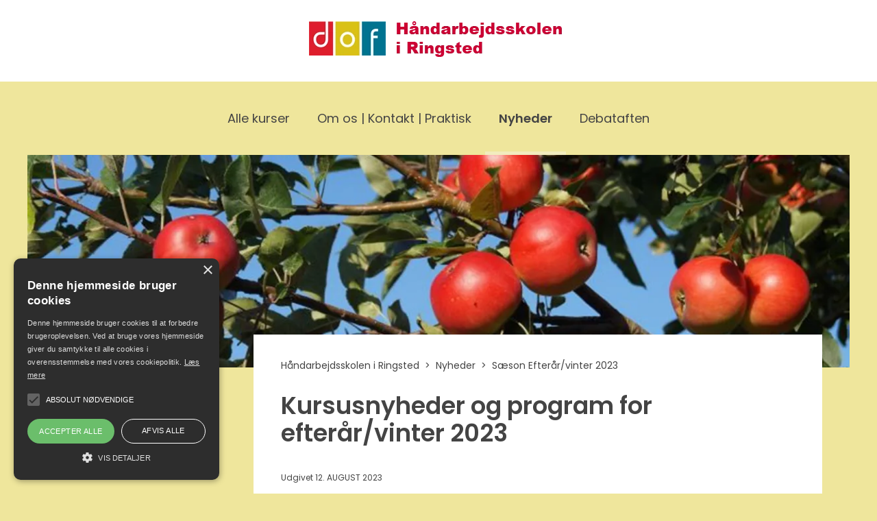

--- FILE ---
content_type: text/html; charset=utf-8
request_url: https://www.haandarbejdsskolen.dk/nyheder/saeson-efterar-vinter-2023/
body_size: 19983
content:

<!DOCTYPE html>

<html lang="da" prefix="og: https://ogp.me/ns#">
<head>
    <meta charset="utf-8" />





<title>S&#230;son Efter&#229;r/vinter 2023 | H&#229;ndarbejdsskolen i Ringsted</title>


    <link rel="canonical" href="https://www.haandarbejdsskolen.dk/nyheder/saeson-efterar-vinter-2023/" />

<meta property="og:title" content="Sæson Efterår/vinter 2023 | Håndarbejdsskolen i Ringsted" /><meta property="og:type" content="website" /><meta property="og:locale" content="da" /><meta property="og:site_name" content="Håndarbejdsskolen i Ringsted" />
    
    <!-- Google Tag Manager -->
    <script>(function(w,d,s,l,i){w[l]=w[l]||[];w[l].push({'gtm.start':
    new Date().getTime(),event:'gtm.js'});var f=d.getElementsByTagName(s)[0],
    j=d.createElement(s),dl=l!='dataLayer'?'&l='+l:'';j.async=true;j.src=
    'https://www.googletagmanager.com/gtm.js?id='+i+dl;f.parentNode.insertBefore(j,f);
    })(window,document,'script','dataLayer','GTM-WSBHT8G');</script>
    <!-- End Google Tag Manager -->

    <meta http-equiv="X-UA-Compatible" content="IE=edge" />
    <meta name="viewport" content="width=device-width, initial-scale=1" />
    <link rel="shortcut icon" type="image/x-icon" href="/dist/images/favicon.ico" />
    
    <link href="https://fonts.googleapis.com/icon?family=Material+Icons" rel="stylesheet" />
        <style>
            /*! normalize.css v7.0.0 | MIT License | github.com/necolas/normalize.css */html{line-height:1.15;-ms-text-size-adjust:100%;-webkit-text-size-adjust:100%}article,aside,footer,header,nav,section{display:block}h1{font-size:2em;margin:.67em 0}figcaption,figure,main{display:block}figure{margin:1em 40px}hr{box-sizing:content-box;height:0;overflow:visible}pre{font-family:monospace;font-size:1em}a{background-color:transparent;-webkit-text-decoration-skip:objects}abbr[title]{border-bottom:none;text-decoration:underline;-webkit-text-decoration:underline dotted;text-decoration:underline dotted}b,strong{font-weight:inherit;font-weight:bolder}code,kbd,samp{font-family:monospace;font-size:1em}dfn{font-style:italic}mark{background-color:#ff0;color:#000}small{font-size:80%}sub,sup{font-size:75%;line-height:0;position:relative;vertical-align:baseline}sub{bottom:-.25em}sup{top:-.5em}audio,video{display:inline-block}audio:not([controls]){display:none;height:0}img{border-style:none}svg:not(:root){overflow:hidden}button,input,optgroup,select,textarea{font-family:sans-serif;font-size:100%;line-height:1.15;margin:0}button,input{overflow:visible}button,select{text-transform:none}[type=reset],[type=submit],button,html [type=button]{-webkit-appearance:button}[type=button]::-moz-focus-inner,[type=reset]::-moz-focus-inner,[type=submit]::-moz-focus-inner,button::-moz-focus-inner{border-style:none;padding:0}[type=button]:-moz-focusring,[type=reset]:-moz-focusring,[type=submit]:-moz-focusring,button:-moz-focusring{outline:1px dotted ButtonText}fieldset{padding:.35em .75em .625em}legend{box-sizing:border-box;color:inherit;display:table;max-width:100%;padding:0;white-space:normal}progress{display:inline-block;vertical-align:baseline}textarea{overflow:auto}[type=checkbox],[type=radio]{box-sizing:border-box;padding:0}[type=number]::-webkit-inner-spin-button,[type=number]::-webkit-outer-spin-button{height:auto}[type=search]{-webkit-appearance:textfield;outline-offset:-2px}[type=search]::-webkit-search-cancel-button,[type=search]::-webkit-search-decoration{-webkit-appearance:none}::-webkit-file-upload-button{-webkit-appearance:button;font:inherit}details,menu{display:block}summary{display:list-item}canvas{display:inline-block}[hidden],template{display:none}:root{--color-primary:#c80046;--color-primary-light:#464539;--color-secondary:#363636;--color-blackberry:#510035;--color-red:#b3153e;--color-berry:#a0113b;--color-plum:#510035;--color-spearmint:#75bc7f;--color-longfarm-blue:#c0e3de;--color-gray-dark:#4b4b4b;--color-gray:#acacac;--color-gray-light:#d7d7d7;--color-white:#fff;--color-black:#000;--color-text:#363636;--color-facebook:#3b5998;--color-twitter:#00aced;--color-google-plus:#d34836;--color-warning:#f1c40f;--color-danger:#e74c3c;--base-font-family:"Averta","Helvetica","Arial","sans-serif";--base-font-weight:400;--heading-font-family:"Averta","Helvetica","Arial","sans-serif";--site-width:1560px;--site-padding:30px;--border-radius:0;--easeInQuad:cubic-bezier(0.55,0.085,0.68,0.53);--easeOutQuad:cubic-bezier(0.25,0.46,0.45,0.94);--easeInOutQuad:cubic-bezier(0.455,0.03,0.515,0.955);--easeInSine:cubic-bezier(0.47,0,0.745,0.715);--easeOutSine:cubic-bezier(0.39,0.575,0.565,1);--easeInOutSine:cubic-bezier(0.445,0.05,0.55,0.95);--easeInCubic:cubic-bezier(0.55,0.055,0.675,0.19);--easeOutCubic:cubic-bezier(0.215,0.61,0.355,1);--easeInOutCubic:cubic-bezier(0.645,0.045,0.355,1);--easeInQuart:cubic-bezier(0.895,0.03,0.685,0.22);--easeOutQuart:cubic-bezier(0.165,0.84,0.44,1);--easeInOutQuart:cubic-bezier(0.77,0,0.175,1);--easeInQuint:cubic-bezier(0.755,0.05,0.855,0.06);--easeOutQuint:cubic-bezier(0.23,1,0.32,1);--easeInOutQuint:cubic-bezier(0.86,0,0.07,1);--easeInExpo:cubic-bezier(0.95,0.05,0.795,0.035);--easeOutExpo:cubic-bezier(0.19,1,0.22,1);--easeInOutExpo:cubic-bezier(1,0,0,1);--easeInCirc:cubic-bezier(0.6,0.04,0.98,0.335);--easeOutCirc:cubic-bezier(0.075,0.82,0.165,1);--easeInOutCirc:cubic-bezier(0.785,0.135,0.15,0.86);--easeInBack:cubic-bezier(0.6,-0.28,0.735,0.045);--easeOutBack:cubic-bezier(0.175,0.885,0.32,1.275);--easeInOutBack:cubic-bezier(0.68,-0.55,0.265,1.55);--container-max-width-ms:540px;--container-max-width-sm:720px;--container-max-width-md:960px;--container-max-width-lg:1140px;--container-max-width-xl:1352px;--site-background-color:var(--site-background-color,#eee)}@custom-media --viewport-xs-min (min-width: 0);@custom-media --viewport-xs-max (max-width: 575px);@custom-media --viewport-ms-min (min-width: 576px);@custom-media --viewport-ms-max (max-width: 767px);@custom-media --viewport-sm-min (min-width: 768px);@custom-media --viewport-sm-max (max-width: 991px);@custom-media --viewport-md-min (min-width: 992px);@custom-media --viewport-md-max (max-width: 1199px);@custom-media --viewport-lg-min (min-width: 1200px);@custom-media --viewport-lg-max (max-width: 1399px);@custom-media --viewport-xl-min (min-width: 1400px);*,:after,:before{box-sizing:border-box}body{background-color:#eee;background-color:var(--site-background-color);font-family:Poppins;font-family:var(--base-font-family);font-weight:500;font-weight:var(--base-font-weight);font-size:16px;font-size:var(--base-font-size);-webkit-font-smoothing:antialiased;-moz-osx-font-smoothing:grayscale;color:#2d2d2a;color:var(--color-text);line-height:1.5;overflow-x:hidden;position:relative;width:100%;margin:0;padding:0}a{color:#00f;color:var(--color-link,#00f)}a:focus,a:hover{color:shade(#00f,10%);color:shade(var(--color-link,#00f),10%)}hr{border:none;border-bottom:1px solid #ccc;border-bottom:1px solid var(--color-gray);margin:30px 0}figure{margin:0;background-size:auto 100%;background-position:50%;background-repeat:no-repeat}figure img{max-width:100%;width:100%;height:auto;display:block;margin:0 auto;transition:opacity .2s}figure.contain-width img{width:auto}:root{--gutter-width:30px;--gutter-compensation:calc(var(--gutter-width)*-1);--half-gutter-width:calc(var(--gutter-width)*0.5);--half-gutter-compensation:calc(var(--half-gutter-width)*-1);--grid-section-margin:50px}section{margin-bottom:50px;margin-bottom:var(--grid-section-margin)}.container{width:100%;max-width:1254px;max-width:var(--site-width);padding-right:20px;padding-right:var(--half-gutter-width);padding-left:20px;padding-left:var(--half-gutter-width)}.container--fluid{max-width:none}.container,.container--fluid{margin-right:auto;margin-left:auto}.row{box-sizing:border-box;display:flex;flex-grow:0;flex-shrink:1;flex-direction:row;flex-wrap:wrap;margin-right:-20px;margin-right:var(--half-gutter-compensation);margin-left:-20px;margin-left:var(--half-gutter-compensation)}.row.reverse{flex-direction:row-reverse}.col.reverse{flex-direction:column-reverse}.col-xs,.col-xs-1,.col-xs-2,.col-xs-3,.col-xs-4,.col-xs-5,.col-xs-6,.col-xs-7,.col-xs-8,.col-xs-9,.col-xs-10,.col-xs-11,.col-xs-12,.col-xs-offset-0,.col-xs-offset-1,.col-xs-offset-2,.col-xs-offset-3,.col-xs-offset-4,.col-xs-offset-5,.col-xs-offset-6,.col-xs-offset-7,.col-xs-offset-8,.col-xs-offset-9,.col-xs-offset-10,.col-xs-offset-11,.col-xs-offset-12{box-sizing:border-box;flex:0 0 auto;padding-right:20px;padding-right:var(--half-gutter-width);padding-left:20px;padding-left:var(--half-gutter-width)}.col-xs{flex-grow:1;flex-basis:0;max-width:100%}.col-xs-1{flex-basis:8.33333333%;max-width:8.33333333%}.col-xs-2{flex-basis:16.66666667%;max-width:16.66666667%}.col-xs-3{flex-basis:25%;max-width:25%}.col-xs-4{flex-basis:33.33333333%;max-width:33.33333333%}.col-xs-5{flex-basis:41.66666667%;max-width:41.66666667%}.col-xs-6{flex-basis:50%;max-width:50%}.col-xs-7{flex-basis:58.33333333%;max-width:58.33333333%}.col-xs-8{flex-basis:66.66666667%;max-width:66.66666667%}.col-xs-9{flex-basis:75%;max-width:75%}.col-xs-10{flex-basis:83.33333333%;max-width:83.33333333%}.col-xs-11{flex-basis:91.66666667%;max-width:91.66666667%}.col-xs-12{flex-basis:100%;max-width:100%}.col-xs-offset-0{margin-left:0}.col-xs-offset-1{margin-left:8.33333333%}.col-xs-offset-2{margin-left:16.66666667%}.col-xs-offset-3{margin-left:25%}.col-xs-offset-4{margin-left:33.33333333%}.col-xs-offset-5{margin-left:41.66666667%}.col-xs-offset-6{margin-left:50%}.col-xs-offset-7{margin-left:58.33333333%}.col-xs-offset-8{margin-left:66.66666667%}.col-xs-offset-9{margin-left:75%}.col-xs-offset-10{margin-left:83.33333333%}.col-xs-offset-11{margin-left:91.66666667%}[dir=ltr] .start-xs{text-align:left}.start-xs:dir(ltr){text-align:left}[dir=rtl] .start-xs{text-align:right}.start-xs:dir(rtl){text-align:right}.start-xs{justify-content:flex-start;text-align:start}.center-xs{justify-content:center;text-align:center}[dir=ltr] .end-xs{text-align:right}.end-xs:dir(ltr){text-align:right}[dir=rtl] .end-xs{text-align:left}.end-xs:dir(rtl){text-align:left}.end-xs{justify-content:flex-end;text-align:end}.top-xs{align-items:flex-start}.middle-xs{align-items:center}.bottom-xs{align-items:flex-end}.around-xs{justify-content:space-around}.between-xs{justify-content:space-between}.first-xs{order:-1}.last-xs{order:1}@media (min-width:576px){.col-ms,.col-ms-1,.col-ms-2,.col-ms-3,.col-ms-4,.col-ms-5,.col-ms-6,.col-ms-7,.col-ms-8,.col-ms-9,.col-ms-10,.col-ms-11,.col-ms-12,.col-ms-offset-0,.col-ms-offset-1,.col-ms-offset-2,.col-ms-offset-3,.col-ms-offset-4,.col-ms-offset-5,.col-ms-offset-6,.col-ms-offset-7,.col-ms-offset-8,.col-ms-offset-9,.col-ms-offset-10,.col-ms-offset-11,.col-ms-offset-12{box-sizing:border-box;flex:0 0 auto;padding-right:20px;padding-right:var(--half-gutter-width,.5rem);padding-left:20px;padding-left:var(--half-gutter-width,.5rem)}.col-ms{flex-grow:1;flex-basis:0;max-width:100%}.col-ms-1{flex-basis:8.33333333%;max-width:8.33333333%}.col-ms-2{flex-basis:16.66666667%;max-width:16.66666667%}.col-ms-3{flex-basis:25%;max-width:25%}.col-ms-4{flex-basis:33.33333333%;max-width:33.33333333%}.col-ms-5{flex-basis:41.66666667%;max-width:41.66666667%}.col-ms-6{flex-basis:50%;max-width:50%}.col-ms-7{flex-basis:58.33333333%;max-width:58.33333333%}.col-ms-8{flex-basis:66.66666667%;max-width:66.66666667%}.col-ms-9{flex-basis:75%;max-width:75%}.col-ms-10{flex-basis:83.33333333%;max-width:83.33333333%}.col-ms-11{flex-basis:91.66666667%;max-width:91.66666667%}.col-ms-12{flex-basis:100%;max-width:100%}.col-ms-offset-0{margin-left:0}.col-ms-offset-1{margin-left:8.33333333%}.col-ms-offset-2{margin-left:16.66666667%}.col-ms-offset-3{margin-left:25%}.col-ms-offset-4{margin-left:33.33333333%}.col-ms-offset-5{margin-left:41.66666667%}.col-ms-offset-6{margin-left:50%}.col-ms-offset-7{margin-left:58.33333333%}.col-ms-offset-8{margin-left:66.66666667%}.col-ms-offset-9{margin-left:75%}.col-ms-offset-10{margin-left:83.33333333%}.col-ms-offset-11{margin-left:91.66666667%}[dir=ltr] .start-ms{text-align:left}.start-ms:dir(ltr){text-align:left}[dir=rtl] .start-ms{text-align:right}.start-ms:dir(rtl){text-align:right}.start-ms{justify-content:flex-start;text-align:start}.center-ms{justify-content:center;text-align:center}[dir=ltr] .end-ms{text-align:right}.end-ms:dir(ltr){text-align:right}[dir=rtl] .end-ms{text-align:left}.end-ms:dir(rtl){text-align:left}.end-ms{justify-content:flex-end;text-align:end}.top-ms{align-items:flex-start}.middle-ms{align-items:center}.bottom-ms{align-items:flex-end}.around-ms{justify-content:space-around}.between-ms{justify-content:space-between}.first-ms{order:-1}.last-ms{order:1}}@media (--viewport-ms-min){.col-ms,.col-ms-1,.col-ms-2,.col-ms-3,.col-ms-4,.col-ms-5,.col-ms-6,.col-ms-7,.col-ms-8,.col-ms-9,.col-ms-10,.col-ms-11,.col-ms-12,.col-ms-offset-0,.col-ms-offset-1,.col-ms-offset-2,.col-ms-offset-3,.col-ms-offset-4,.col-ms-offset-5,.col-ms-offset-6,.col-ms-offset-7,.col-ms-offset-8,.col-ms-offset-9,.col-ms-offset-10,.col-ms-offset-11,.col-ms-offset-12{box-sizing:border-box;flex:0 0 auto;padding-right:20px;padding-right:var(--half-gutter-width,.5rem);padding-left:20px;padding-left:var(--half-gutter-width,.5rem)}.col-ms{flex-grow:1;flex-basis:0;max-width:100%}.col-ms-1{flex-basis:8.33333333%;max-width:8.33333333%}.col-ms-2{flex-basis:16.66666667%;max-width:16.66666667%}.col-ms-3{flex-basis:25%;max-width:25%}.col-ms-4{flex-basis:33.33333333%;max-width:33.33333333%}.col-ms-5{flex-basis:41.66666667%;max-width:41.66666667%}.col-ms-6{flex-basis:50%;max-width:50%}.col-ms-7{flex-basis:58.33333333%;max-width:58.33333333%}.col-ms-8{flex-basis:66.66666667%;max-width:66.66666667%}.col-ms-9{flex-basis:75%;max-width:75%}.col-ms-10{flex-basis:83.33333333%;max-width:83.33333333%}.col-ms-11{flex-basis:91.66666667%;max-width:91.66666667%}.col-ms-12{flex-basis:100%;max-width:100%}.col-ms-offset-0{margin-left:0}.col-ms-offset-1{margin-left:8.33333333%}.col-ms-offset-2{margin-left:16.66666667%}.col-ms-offset-3{margin-left:25%}.col-ms-offset-4{margin-left:33.33333333%}.col-ms-offset-5{margin-left:41.66666667%}.col-ms-offset-6{margin-left:50%}.col-ms-offset-7{margin-left:58.33333333%}.col-ms-offset-8{margin-left:66.66666667%}.col-ms-offset-9{margin-left:75%}.col-ms-offset-10{margin-left:83.33333333%}.col-ms-offset-11{margin-left:91.66666667%}[dir=ltr] .start-ms{text-align:left}.start-ms:dir(ltr){text-align:left}[dir=rtl] .start-ms{text-align:right}.start-ms:dir(rtl){text-align:right}.start-ms{justify-content:flex-start;text-align:start}.center-ms{justify-content:center;text-align:center}[dir=ltr] .end-ms{text-align:right}.end-ms:dir(ltr){text-align:right}[dir=rtl] .end-ms{text-align:left}.end-ms:dir(rtl){text-align:left}.end-ms{justify-content:flex-end;text-align:end}.top-ms{align-items:flex-start}.middle-ms{align-items:center}.bottom-ms{align-items:flex-end}.around-ms{justify-content:space-around}.between-ms{justify-content:space-between}.first-ms{order:-1}.last-ms{order:1}}@media (min-width:768px){.col-sm,.col-sm-1,.col-sm-2,.col-sm-3,.col-sm-4,.col-sm-5,.col-sm-6,.col-sm-7,.col-sm-8,.col-sm-9,.col-sm-10,.col-sm-11,.col-sm-12,.col-sm-offset-0,.col-sm-offset-1,.col-sm-offset-2,.col-sm-offset-3,.col-sm-offset-4,.col-sm-offset-5,.col-sm-offset-6,.col-sm-offset-7,.col-sm-offset-8,.col-sm-offset-9,.col-sm-offset-10,.col-sm-offset-11,.col-sm-offset-12{box-sizing:border-box;flex:0 0 auto;padding-right:20px;padding-right:var(--half-gutter-width,.5rem);padding-left:20px;padding-left:var(--half-gutter-width,.5rem)}.col-sm{flex-grow:1;flex-basis:0;max-width:100%}.col-sm-1{flex-basis:8.33333333%;max-width:8.33333333%}.col-sm-2{flex-basis:16.66666667%;max-width:16.66666667%}.col-sm-3{flex-basis:25%;max-width:25%}.col-sm-4{flex-basis:33.33333333%;max-width:33.33333333%}.col-sm-5{flex-basis:41.66666667%;max-width:41.66666667%}.col-sm-6{flex-basis:50%;max-width:50%}.col-sm-7{flex-basis:58.33333333%;max-width:58.33333333%}.col-sm-8{flex-basis:66.66666667%;max-width:66.66666667%}.col-sm-9{flex-basis:75%;max-width:75%}.col-sm-10{flex-basis:83.33333333%;max-width:83.33333333%}.col-sm-11{flex-basis:91.66666667%;max-width:91.66666667%}.col-sm-12{flex-basis:100%;max-width:100%}.col-sm-offset-0{margin-left:0}.col-sm-offset-1{margin-left:8.33333333%}.col-sm-offset-2{margin-left:16.66666667%}.col-sm-offset-3{margin-left:25%}.col-sm-offset-4{margin-left:33.33333333%}.col-sm-offset-5{margin-left:41.66666667%}.col-sm-offset-6{margin-left:50%}.col-sm-offset-7{margin-left:58.33333333%}.col-sm-offset-8{margin-left:66.66666667%}.col-sm-offset-9{margin-left:75%}.col-sm-offset-10{margin-left:83.33333333%}.col-sm-offset-11{margin-left:91.66666667%}[dir=ltr] .start-sm{text-align:left}.start-sm:dir(ltr){text-align:left}[dir=rtl] .start-sm{text-align:right}.start-sm:dir(rtl){text-align:right}.start-sm{justify-content:flex-start;text-align:start}.center-sm{justify-content:center;text-align:center}[dir=ltr] .end-sm{text-align:right}.end-sm:dir(ltr){text-align:right}[dir=rtl] .end-sm{text-align:left}.end-sm:dir(rtl){text-align:left}.end-sm{justify-content:flex-end;text-align:end}.top-sm{align-items:flex-start}.middle-sm{align-items:center}.bottom-sm{align-items:flex-end}.around-sm{justify-content:space-around}.between-sm{justify-content:space-between}.first-sm{order:-1}.last-sm{order:1}}@media (--viewport-sm-min){.col-sm,.col-sm-1,.col-sm-2,.col-sm-3,.col-sm-4,.col-sm-5,.col-sm-6,.col-sm-7,.col-sm-8,.col-sm-9,.col-sm-10,.col-sm-11,.col-sm-12,.col-sm-offset-0,.col-sm-offset-1,.col-sm-offset-2,.col-sm-offset-3,.col-sm-offset-4,.col-sm-offset-5,.col-sm-offset-6,.col-sm-offset-7,.col-sm-offset-8,.col-sm-offset-9,.col-sm-offset-10,.col-sm-offset-11,.col-sm-offset-12{box-sizing:border-box;flex:0 0 auto;padding-right:20px;padding-right:var(--half-gutter-width,.5rem);padding-left:20px;padding-left:var(--half-gutter-width,.5rem)}.col-sm{flex-grow:1;flex-basis:0;max-width:100%}.col-sm-1{flex-basis:8.33333333%;max-width:8.33333333%}.col-sm-2{flex-basis:16.66666667%;max-width:16.66666667%}.col-sm-3{flex-basis:25%;max-width:25%}.col-sm-4{flex-basis:33.33333333%;max-width:33.33333333%}.col-sm-5{flex-basis:41.66666667%;max-width:41.66666667%}.col-sm-6{flex-basis:50%;max-width:50%}.col-sm-7{flex-basis:58.33333333%;max-width:58.33333333%}.col-sm-8{flex-basis:66.66666667%;max-width:66.66666667%}.col-sm-9{flex-basis:75%;max-width:75%}.col-sm-10{flex-basis:83.33333333%;max-width:83.33333333%}.col-sm-11{flex-basis:91.66666667%;max-width:91.66666667%}.col-sm-12{flex-basis:100%;max-width:100%}.col-sm-offset-0{margin-left:0}.col-sm-offset-1{margin-left:8.33333333%}.col-sm-offset-2{margin-left:16.66666667%}.col-sm-offset-3{margin-left:25%}.col-sm-offset-4{margin-left:33.33333333%}.col-sm-offset-5{margin-left:41.66666667%}.col-sm-offset-6{margin-left:50%}.col-sm-offset-7{margin-left:58.33333333%}.col-sm-offset-8{margin-left:66.66666667%}.col-sm-offset-9{margin-left:75%}.col-sm-offset-10{margin-left:83.33333333%}.col-sm-offset-11{margin-left:91.66666667%}[dir=ltr] .start-sm{text-align:left}.start-sm:dir(ltr){text-align:left}[dir=rtl] .start-sm{text-align:right}.start-sm:dir(rtl){text-align:right}.start-sm{justify-content:flex-start;text-align:start}.center-sm{justify-content:center;text-align:center}[dir=ltr] .end-sm{text-align:right}.end-sm:dir(ltr){text-align:right}[dir=rtl] .end-sm{text-align:left}.end-sm:dir(rtl){text-align:left}.end-sm{justify-content:flex-end;text-align:end}.top-sm{align-items:flex-start}.middle-sm{align-items:center}.bottom-sm{align-items:flex-end}.around-sm{justify-content:space-around}.between-sm{justify-content:space-between}.first-sm{order:-1}.last-sm{order:1}}@media (min-width:1024px){.col-md,.col-md-1,.col-md-2,.col-md-3,.col-md-4,.col-md-5,.col-md-6,.col-md-7,.col-md-8,.col-md-9,.col-md-10,.col-md-11,.col-md-12,.col-md-offset-0,.col-md-offset-1,.col-md-offset-2,.col-md-offset-3,.col-md-offset-4,.col-md-offset-5,.col-md-offset-6,.col-md-offset-7,.col-md-offset-8,.col-md-offset-9,.col-md-offset-10,.col-md-offset-11,.col-md-offset-12{box-sizing:border-box;flex:0 0 auto;padding-right:20px;padding-right:var(--half-gutter-width,.5rem);padding-left:20px;padding-left:var(--half-gutter-width,.5rem)}.col-md{flex-grow:1;flex-basis:0;max-width:100%}.col-md-1{flex-basis:8.33333333%;max-width:8.33333333%}.col-md-2{flex-basis:16.66666667%;max-width:16.66666667%}.col-md-3{flex-basis:25%;max-width:25%}.col-md-4{flex-basis:33.33333333%;max-width:33.33333333%}.col-md-5{flex-basis:41.66666667%;max-width:41.66666667%}.col-md-6{flex-basis:50%;max-width:50%}.col-md-7{flex-basis:58.33333333%;max-width:58.33333333%}.col-md-8{flex-basis:66.66666667%;max-width:66.66666667%}.col-md-9{flex-basis:75%;max-width:75%}.col-md-10{flex-basis:83.33333333%;max-width:83.33333333%}.col-md-11{flex-basis:91.66666667%;max-width:91.66666667%}.col-md-12{flex-basis:100%;max-width:100%}.col-md-offset-0{margin-left:0}.col-md-offset-1{margin-left:8.33333333%}.col-md-offset-2{margin-left:16.66666667%}.col-md-offset-3{margin-left:25%}.col-md-offset-4{margin-left:33.33333333%}.col-md-offset-5{margin-left:41.66666667%}.col-md-offset-6{margin-left:50%}.col-md-offset-7{margin-left:58.33333333%}.col-md-offset-8{margin-left:66.66666667%}.col-md-offset-9{margin-left:75%}.col-md-offset-10{margin-left:83.33333333%}.col-md-offset-11{margin-left:91.66666667%}[dir=ltr] .start-md{text-align:left}.start-md:dir(ltr){text-align:left}[dir=rtl] .start-md{text-align:right}.start-md:dir(rtl){text-align:right}.start-md{justify-content:flex-start;text-align:start}.center-md{justify-content:center;text-align:center}[dir=ltr] .end-md{text-align:right}.end-md:dir(ltr){text-align:right}[dir=rtl] .end-md{text-align:left}.end-md:dir(rtl){text-align:left}.end-md{justify-content:flex-end;text-align:end}.top-md{align-items:flex-start}.middle-md{align-items:center}.bottom-md{align-items:flex-end}.around-md{justify-content:space-around}.between-md{justify-content:space-between}.first-md{order:-1}.last-md{order:1}}@media (--viewport-md-min){.col-md,.col-md-1,.col-md-2,.col-md-3,.col-md-4,.col-md-5,.col-md-6,.col-md-7,.col-md-8,.col-md-9,.col-md-10,.col-md-11,.col-md-12,.col-md-offset-0,.col-md-offset-1,.col-md-offset-2,.col-md-offset-3,.col-md-offset-4,.col-md-offset-5,.col-md-offset-6,.col-md-offset-7,.col-md-offset-8,.col-md-offset-9,.col-md-offset-10,.col-md-offset-11,.col-md-offset-12{box-sizing:border-box;flex:0 0 auto;padding-right:20px;padding-right:var(--half-gutter-width,.5rem);padding-left:20px;padding-left:var(--half-gutter-width,.5rem)}.col-md{flex-grow:1;flex-basis:0;max-width:100%}.col-md-1{flex-basis:8.33333333%;max-width:8.33333333%}.col-md-2{flex-basis:16.66666667%;max-width:16.66666667%}.col-md-3{flex-basis:25%;max-width:25%}.col-md-4{flex-basis:33.33333333%;max-width:33.33333333%}.col-md-5{flex-basis:41.66666667%;max-width:41.66666667%}.col-md-6{flex-basis:50%;max-width:50%}.col-md-7{flex-basis:58.33333333%;max-width:58.33333333%}.col-md-8{flex-basis:66.66666667%;max-width:66.66666667%}.col-md-9{flex-basis:75%;max-width:75%}.col-md-10{flex-basis:83.33333333%;max-width:83.33333333%}.col-md-11{flex-basis:91.66666667%;max-width:91.66666667%}.col-md-12{flex-basis:100%;max-width:100%}.col-md-offset-0{margin-left:0}.col-md-offset-1{margin-left:8.33333333%}.col-md-offset-2{margin-left:16.66666667%}.col-md-offset-3{margin-left:25%}.col-md-offset-4{margin-left:33.33333333%}.col-md-offset-5{margin-left:41.66666667%}.col-md-offset-6{margin-left:50%}.col-md-offset-7{margin-left:58.33333333%}.col-md-offset-8{margin-left:66.66666667%}.col-md-offset-9{margin-left:75%}.col-md-offset-10{margin-left:83.33333333%}.col-md-offset-11{margin-left:91.66666667%}[dir=ltr] .start-md{text-align:left}.start-md:dir(ltr){text-align:left}[dir=rtl] .start-md{text-align:right}.start-md:dir(rtl){text-align:right}.start-md{justify-content:flex-start;text-align:start}.center-md{justify-content:center;text-align:center}[dir=ltr] .end-md{text-align:right}.end-md:dir(ltr){text-align:right}[dir=rtl] .end-md{text-align:left}.end-md:dir(rtl){text-align:left}.end-md{justify-content:flex-end;text-align:end}.top-md{align-items:flex-start}.middle-md{align-items:center}.bottom-md{align-items:flex-end}.around-md{justify-content:space-around}.between-md{justify-content:space-between}.first-md{order:-1}.last-md{order:1}}@media (min-width:1200px){.col-lg,.col-lg-1,.col-lg-2,.col-lg-3,.col-lg-4,.col-lg-5,.col-lg-6,.col-lg-7,.col-lg-8,.col-lg-9,.col-lg-10,.col-lg-11,.col-lg-12,.col-lg-offset-0,.col-lg-offset-1,.col-lg-offset-2,.col-lg-offset-3,.col-lg-offset-4,.col-lg-offset-5,.col-lg-offset-6,.col-lg-offset-7,.col-lg-offset-8,.col-lg-offset-9,.col-lg-offset-10,.col-lg-offset-11,.col-lg-offset-12{box-sizing:border-box;flex:0 0 auto;padding-right:20px;padding-right:var(--half-gutter-width,.5rem);padding-left:20px;padding-left:var(--half-gutter-width,.5rem)}.col-lg{flex-grow:1;flex-basis:0;max-width:100%}.col-lg-1{flex-basis:8.33333333%;max-width:8.33333333%}.col-lg-2{flex-basis:16.66666667%;max-width:16.66666667%}.col-lg-3{flex-basis:25%;max-width:25%}.col-lg-4{flex-basis:33.33333333%;max-width:33.33333333%}.col-lg-5{flex-basis:41.66666667%;max-width:41.66666667%}.col-lg-6{flex-basis:50%;max-width:50%}.col-lg-7{flex-basis:58.33333333%;max-width:58.33333333%}.col-lg-8{flex-basis:66.66666667%;max-width:66.66666667%}.col-lg-9{flex-basis:75%;max-width:75%}.col-lg-10{flex-basis:83.33333333%;max-width:83.33333333%}.col-lg-11{flex-basis:91.66666667%;max-width:91.66666667%}.col-lg-12{flex-basis:100%;max-width:100%}.col-lg-offset-0{margin-left:0}.col-lg-offset-1{margin-left:8.33333333%}.col-lg-offset-2{margin-left:16.66666667%}.col-lg-offset-3{margin-left:25%}.col-lg-offset-4{margin-left:33.33333333%}.col-lg-offset-5{margin-left:41.66666667%}.col-lg-offset-6{margin-left:50%}.col-lg-offset-7{margin-left:58.33333333%}.col-lg-offset-8{margin-left:66.66666667%}.col-lg-offset-9{margin-left:75%}.col-lg-offset-10{margin-left:83.33333333%}.col-lg-offset-11{margin-left:91.66666667%}[dir=ltr] .start-lg{text-align:left}.start-lg:dir(ltr){text-align:left}[dir=rtl] .start-lg{text-align:right}.start-lg:dir(rtl){text-align:right}.start-lg{justify-content:flex-start;text-align:start}.center-lg{justify-content:center;text-align:center}[dir=ltr] .end-lg{text-align:right}.end-lg:dir(ltr){text-align:right}[dir=rtl] .end-lg{text-align:left}.end-lg:dir(rtl){text-align:left}.end-lg{justify-content:flex-end;text-align:end}.top-lg{align-items:flex-start}.middle-lg{align-items:center}.bottom-lg{align-items:flex-end}.around-lg{justify-content:space-around}.between-lg{justify-content:space-between}.first-lg{order:-1}.last-lg{order:1}}@media (--viewport-lg-min){.col-lg,.col-lg-1,.col-lg-2,.col-lg-3,.col-lg-4,.col-lg-5,.col-lg-6,.col-lg-7,.col-lg-8,.col-lg-9,.col-lg-10,.col-lg-11,.col-lg-12,.col-lg-offset-0,.col-lg-offset-1,.col-lg-offset-2,.col-lg-offset-3,.col-lg-offset-4,.col-lg-offset-5,.col-lg-offset-6,.col-lg-offset-7,.col-lg-offset-8,.col-lg-offset-9,.col-lg-offset-10,.col-lg-offset-11,.col-lg-offset-12{box-sizing:border-box;flex:0 0 auto;padding-right:20px;padding-right:var(--half-gutter-width,.5rem);padding-left:20px;padding-left:var(--half-gutter-width,.5rem)}.col-lg{flex-grow:1;flex-basis:0;max-width:100%}.col-lg-1{flex-basis:8.33333333%;max-width:8.33333333%}.col-lg-2{flex-basis:16.66666667%;max-width:16.66666667%}.col-lg-3{flex-basis:25%;max-width:25%}.col-lg-4{flex-basis:33.33333333%;max-width:33.33333333%}.col-lg-5{flex-basis:41.66666667%;max-width:41.66666667%}.col-lg-6{flex-basis:50%;max-width:50%}.col-lg-7{flex-basis:58.33333333%;max-width:58.33333333%}.col-lg-8{flex-basis:66.66666667%;max-width:66.66666667%}.col-lg-9{flex-basis:75%;max-width:75%}.col-lg-10{flex-basis:83.33333333%;max-width:83.33333333%}.col-lg-11{flex-basis:91.66666667%;max-width:91.66666667%}.col-lg-12{flex-basis:100%;max-width:100%}.col-lg-offset-0{margin-left:0}.col-lg-offset-1{margin-left:8.33333333%}.col-lg-offset-2{margin-left:16.66666667%}.col-lg-offset-3{margin-left:25%}.col-lg-offset-4{margin-left:33.33333333%}.col-lg-offset-5{margin-left:41.66666667%}.col-lg-offset-6{margin-left:50%}.col-lg-offset-7{margin-left:58.33333333%}.col-lg-offset-8{margin-left:66.66666667%}.col-lg-offset-9{margin-left:75%}.col-lg-offset-10{margin-left:83.33333333%}.col-lg-offset-11{margin-left:91.66666667%}[dir=ltr] .start-lg{text-align:left}.start-lg:dir(ltr){text-align:left}[dir=rtl] .start-lg{text-align:right}.start-lg:dir(rtl){text-align:right}.start-lg{justify-content:flex-start;text-align:start}.center-lg{justify-content:center;text-align:center}[dir=ltr] .end-lg{text-align:right}.end-lg:dir(ltr){text-align:right}[dir=rtl] .end-lg{text-align:left}.end-lg:dir(rtl){text-align:left}.end-lg{justify-content:flex-end;text-align:end}.top-lg{align-items:flex-start}.middle-lg{align-items:center}.bottom-lg{align-items:flex-end}.around-lg{justify-content:space-around}.between-lg{justify-content:space-between}.first-lg{order:-1}.last-lg{order:1}}@font-face{font-family:Poppins;src:url(/dist/fonts/Poppins/Poppins-Light.ttf);font-style:normal;font-weight:300;text-rendering:optimizeLegibility;font-display:swap}@font-face{font-family:Poppins;src:url(/dist/fonts/Poppins/Poppins-Regular.ttf);font-style:normal;font-weight:500;text-rendering:optimizeLegibility;font-display:swap}@font-face{font-family:Poppins;src:url(/dist/fonts/Poppins/Poppins-Medium.ttf);font-style:normal;font-weight:600;text-rendering:optimizeLegibility;font-display:swap}@font-face{font-family:Poppins;src:url(/dist/fonts/Poppins/Poppins-SemiBold.ttf);font-style:normal;font-weight:700;text-rendering:optimizeLegibility;font-display:swap}@font-face{font-family:Poppins;src:url(/dist/fonts/Poppins/Poppins-Bold.ttf);font-style:normal;font-weight:900;text-rendering:optimizeLegibility;font-display:swap}@font-face{font-family:Zilla Slab;src:url(/dist/fonts/ZillaSlab/ZillaSlab-Light.ttf);font-style:normal;font-weight:300;text-rendering:optimizeLegibility;font-display:swap}@font-face{font-family:Zilla Slab;src:url(/dist/fonts/ZillaSlab/ZillaSlab-Regular.ttf);font-style:normal;font-weight:500;text-rendering:optimizeLegibility;font-display:swap}@font-face{font-family:Zilla Slab;src:url(/dist/fonts/ZillaSlab/ZillaSlab-Medium.ttf);font-style:normal;font-weight:600;text-rendering:optimizeLegibility;font-display:swap}@font-face{font-family:Zilla Slab;src:url(/dist/fonts/ZillaSlab/ZillaSlab-SemiBold.ttf);font-style:normal;font-weight:700;text-rendering:optimizeLegibility;font-display:swap}@font-face{font-family:Zilla Slab;src:url(/dist/fonts/ZillaSlab/ZillaSlab-Bold.ttf);font-style:normal;font-weight:900;text-rendering:optimizeLegibility;font-display:swap}@font-face{font-family:Lora;src:url(/dist/fonts/Lora/Lora-Light.ttf);font-style:normal;font-weight:300;text-rendering:optimizeLegibility;font-display:swap}@font-face{font-family:Lora;src:url(/dist/fonts/Lora/Lora-Regular.ttf);font-style:normal;font-weight:500;text-rendering:optimizeLegibility;font-display:swap}@font-face{font-family:Lora;src:url(/dist/fonts/Lora/Lora-Medium.ttf);font-style:normal;font-weight:600;text-rendering:optimizeLegibility;font-display:swap}@font-face{font-family:Lora;src:url(/dist/fonts/Lora/Lora-SemiBold.ttf);font-style:normal;font-weight:700;text-rendering:optimizeLegibility;font-display:swap}@font-face{font-family:Lora;src:url(/dist/fonts/Lora/Lora-Bold.ttf);font-style:normal;font-weight:900;text-rendering:optimizeLegibility;font-display:swap}@font-face{font-family:Rethink Sans;src:url(/dist/fonts/RethinkSans/RethinkSans-Regular.ttf);font-style:normal;font-weight:500;text-rendering:optimizeLegibility;font-display:swap}@font-face{font-family:Rethink Sans;src:url(/dist/fonts/RethinkSans/RethinkSans-Medium.ttf);font-style:normal;font-weight:600;text-rendering:optimizeLegibility;font-display:swap}@font-face{font-family:Rethink Sans;src:url(/dist/fonts/RethinkSans/RethinkSans-SemiBold.ttf);font-style:normal;font-weight:700;text-rendering:optimizeLegibility;font-display:swap}@font-face{font-family:Rethink Sans;src:url(/dist/fonts/RethinkSans/RethinkSans-Bold.ttf);font-style:normal;font-weight:900;text-rendering:optimizeLegibility;font-display:swap}:root{--gutter-width:40px;--third-gutter-width:calc(var(--gutter-width)/3);--quarter-gutter-width:calc(var(--gutter-width)/4);--quarter-gutter-compensation:calc(var(--quarter-gutter-width)*-1)}@media (min-width:768px){:root{--gutter-width:60px}}@media (--viewport-sm-min){:root{--gutter-width:60px}}@media (min-width:1200px){:root{--gutter-width:80px}}@media (--viewport-lg-min){:root{--gutter-width:80px}}.d-flex{display:flex}.flex-grow{flex-grow:1}.flex-shrink-1{flex-shrink:1!important}.center-vertical{justify-content:center}section{margin-bottom:0}.container--wide{padding-right:10px;padding-right:var(--quarter-gutter-width);padding-left:10px;padding-left:var(--quarter-gutter-width)}.container--main{padding-right:0;padding-left:0}@media (min-width:768px){.container--main{padding-right:20px;padding-right:var(--half-gutter-width);padding-left:20px;padding-left:var(--half-gutter-width)}}@media (--viewport-sm-min){.container--main{padding-right:20px;padding-right:var(--half-gutter-width);padding-left:20px;padding-left:var(--half-gutter-width)}}.row{margin-right:-10px;margin-right:var(--quarter-gutter-compensation);margin-left:-10px;margin-left:var(--quarter-gutter-compensation)}[class^=col-]{display:flex;flex-direction:column;padding-left:10px;padding-left:var(--quarter-gutter-width);padding-right:10px;padding-right:var(--quarter-gutter-width)}.m-0{margin:0}.mt-0{margin-top:0}.mt-1{margin-top:.25rem}.mt-2{margin-top:.5rem}.mt-3{margin-top:.75rem}.mt-4{margin-top:1rem}.mt-5{margin-top:1.25rem}.mt-6{margin-top:1.5rem}.mt-7{margin-top:1.75rem}.mt-8{margin-top:2rem}.mt-9{margin-top:2.25rem}.mt-12{margin-top:3rem}.mr-2{margin-right:.5rem}.mr-4{margin-right:1rem}.mb-0{margin-bottom:0}.mb-1{margin-bottom:.25rem}.mb-2{margin-bottom:.5rem}.mb-3{margin-bottom:.75rem}.mb-4{margin-bottom:1rem}.mb-5{margin-bottom:1.25rem}.mb-6{margin-bottom:1.5rem}.mb-7{margin-bottom:1.75rem}.mb-8{margin-bottom:2rem}.mb-9{margin-bottom:2.25rem}.mb-12{margin-bottom:3rem}.ml-0{margin-left:0}.ml-1{margin-left:.25rem}.ml-2{margin-left:.5rem}.ml-3{margin-left:.75rem}.ml-4{margin-left:1rem}.ml-5{margin-left:1.25rem}.ml-6{margin-left:1.5rem}.ml-7{margin-left:1.75rem}.ml-8{margin-left:2rem}.pt-2{padding-top:.5rem}.pos--relative{position:relative}.fs-small{font-size:14px;font-size:var(--small-font-size)}.fs-xs-small{font-size:12px;font-size:var(--xs-small-font-size)}.text-upper{text-transform:uppercase}.text-left{text-align:left!important}.text-center{text-align:center!important}.text-right{text-align:right!important}.w-100{width:100%}:root{--site-width:calc(1214px + var(--gutter-width));--site-width-percent:70%;--container-max-width-xl:var(--container-max-width-lg);--content-spacing:calc(var(--half-gutter-width)*0.75);--site-background-color:var(--color-gray-lighterer);--color-primary:#c8c7bc;--color-primary-alpha:rgba(200,199,188,0.15);--color-secondary:#9f9f97;--color-tertiary:#dbdbdb;--color-gray-lighterer:#eee;--color-gray-lighter:#ebebeb;--color-gray-light:#d8d8d8;--color-gray:#ccc;--color-gray-dark:#8e8e8e;--color-gray-darker:#979797;--color-gray-darkerer:#707070;--color-gray-darkest:#4c4c47;--color-success:#2ecc71;--color-warning:#ff7f00;--color-danger:#e00751;--color-text:#2d2d2a;--color-text-alpha:rgba(45,45,42,0.2);--secondary-text-color:#4c4c47;--base-font-family:var(--site-base-font-family,"Poppins");--heading-font-family:var(--site-heading-font-family,"Poppins");--base-font-size:16px;--light-font-weight:300;--base-font-weight:500;--medium-font-weight:600;--semi-bold-font-weight:700;--bold-font-weight:900;--header1-font-size:calc(var(--base-font-size)*2.1875);--header2-font-size:calc(var(--base-font-size)*1.875);--header3-font-size:calc(var(--base-font-size)*1.25);--header4-font-size:calc(var(--base-font-size)*1.125);--header5-font-size:calc(var(--base-font-size)*1);--header6-font-size:calc(var(--base-font-size)*0.875);--small-font-size:calc(var(--base-font-size)*0.875);--xs-small-font-size:calc(var(--base-font-size)*0.75)}@custom-media --viewport-md-min (min-width: 1024px);@custom-media --viewport-sm-max (max-width: 1023px);body{background-color:var(--color-gray-lighterer) ;background-color:var(--theme-color-background,var(--color-gray-lighterer));line-height:1.15}.scroll-lock{overflow:hidden}button,input,optgroup,select,textarea{font-family:Poppins;font-family:var(--base-font-family)}img{max-width:100%}a{text-decoration:underline;-webkit-text-decoration-skip:ink;text-decoration-skip-ink:auto}a,a:focus,a:hover{color:var(--theme-color-text)}p{margin-top:0;margin-bottom:1rem;line-height:1.5}h1,h2,h3,h4,h5,h6{margin-top:30px;margin-bottom:15px;font-family:Poppins;font-family:var(--heading-font-family)}h1{font-size:35px;font-size:var(--header1-font-size)}h2{font-size:30px;font-size:var(--header2-font-size)}h3{font-size:20px;font-size:var(--header3-font-size);margin-bottom:10px}h4{font-size:18px;font-size:var(--header4-font-size)}ol,ul{line-height:1.5}.list--clean{list-style:none;padding:0;margin:0}.list__item+.list__item{margin-top:20px;margin-top:var(--half-gutter-width)}.list__item p{margin:4px 0}.list__item--small .list__item-text{font-size:14px}dd,dl,dt{margin:.25rem 0 0}.dof-scrollbar::-webkit-scrollbar{width:5px}.dof-scrollbar::-webkit-scrollbar-track{background:transparent}.dof-scrollbar::-webkit-scrollbar-thumb{background:#ccc;background:var(--color-gray);border-radius:9999px}.dof-scrollbar::-webkit-scrollbar-thumb:hover{background:#8e8e8e;background:var(--color-gray-dark)}.button{border:none;outline:none;cursor:pointer;padding:15px 20px;text-decoration:none;background-color:var(--color-secondary);background-color:var(--theme-color-background,var(--color-secondary));text-align:center;line-height:normal}.button,.button:focus,.button:hover{color:var(--color-white);color:var(--theme-color-text,var(--color-white));fill:var(--color-white);fill:var(--theme-color-text,var(--color-white))}.button--submit{color:var(--theme-color-text);color:var(--custom-form-color,var(--theme-color-text));background-color:var(--theme-color-background);background-color:var(--custom-form-background,var(--theme-color-background));margin-left:-10px;max-width:366px!important}@media (min-width:1024px){.button--submit{margin-left:20px}}@media (--viewport-md-min){.button--submit{margin-left:20px}}.button--submit:hover{opacity:.8}.button--small{padding:5px 10px}.button--medium{font-weight:600;font-weight:var(--medium-font-weight)}.button--lg{padding:20px 25px}.button--secondary{background-color:#2d2d2a;background-color:var(--color-text)}.button--ghost{background-color:transparent;color:#2d2d2a;color:var(--color-text);fill:#2d2d2a;fill:var(--color-text)}.button--follow-theme{background-color:var(--color-primary)!important;background-color:var(--custom-button-background,var(--header-footer-theme-color-background,var(--color-primary)))!important;color:var(--color-white)!important;color:var(--custom-button-text,var(--header-footer-theme-color-text,var(--color-white)))!important}a.button{display:inline-block}.media{margin:0 auto;max-width:753px}.media--full-width{max-width:unset;margin:unset}.media--hidden{display:none!important}.media__caption{margin-top:8px;margin-bottom:0}:root{--active-link-bordersize:5px}.link{cursor:pointer;display:inline-block;color:var(--color-text);color:var(--theme-color-text,var(--color-text))}.link:hover{text-decoration:underline}.link--block{text-decoration:none;position:absolute;top:0;left:0;height:100%;width:100%;z-index:3}.link--nav{font-size:20px;font-family:Poppins;font-family:var(--heading-font-family);text-decoration:none;padding:10px 20px;padding:var(--quarter-gutter-width) var(--half-gutter-width);padding-left:0}@media (min-width:1024px){.link--nav{font-size:18px;border-bottom:5px solid transparent;border-bottom:var(--active-link-bordersize) solid transparent;padding:15px 10px 10px;padding:calc(var(--half-gutter-width) - 5px) var(--quarter-gutter-width) calc(var(--half-gutter-width) - var(--active-link-bordersize) - 5px) var(--quarter-gutter-width)}}@media (--viewport-md-min){.link--nav{font-size:18px;border-bottom:5px solid transparent;border-bottom:var(--active-link-bordersize) solid transparent;padding:15px 10px 10px;padding:calc(var(--half-gutter-width) - 5px) var(--quarter-gutter-width) calc(var(--half-gutter-width) - var(--active-link-bordersize) - 5px) var(--quarter-gutter-width)}}.link--nav.active,.link--nav:hover{border-bottom:unset}@media (min-width:1024px){.link--nav.active,.link--nav:hover{border-bottom:var(--active-link-bordersize) solid var(--theme-color-text,var(--color-secondary))}}@media (--viewport-md-min){.link--nav.active,.link--nav:hover{border-bottom:var(--active-link-bordersize) solid var(--theme-color-text,var(--color-secondary))}}.link--nav.active{font-weight:700;font-weight:var(--semi-bold-font-weight)}.link--nav:hover{text-decoration:none}.link--icon{display:inline-flex;align-items:center}.link--icon span{margin-right:.5em}.link--ellipsis{overflow:hidden;white-space:nowrap;text-overflow:ellipsis;max-width:100%}:root{--icon-xs:11px;--icon-sm:14px;--icon-ms:18px;--icon-md:24px;--icon-lg:30px;--icon-xl:36px;--icon-width:0;--icon-height:0}.icon{-webkit-touch-callout:none;-webkit-user-select:none;-ms-user-select:none;user-select:none;transition:transform .15s linear;fill:var(--color-text);fill:var(--theme-color-text,var(--color-text));width:0;width:var(--icon-width);height:0;height:var(--icon-width);min-width:0;min-width:var(--icon-width);min-height:0;min-height:var(--icon-width)}.icon--xs{--icon-width:var(--icon-xs);--icon-height:var(--icon-xs)}.icon--sm{--icon-width:var(--icon-sm);--icon-height:var(--icon-sm)}.icon--ms{--icon-width:var(--icon-ms);--icon-height:var(--icon-ms)}.icon--md{--icon-width:var(--icon-md);--icon-height:var(--icon-md)}.icon--lg{--icon-width:var(--icon-lg);--icon-height:var(--icon-lg)}.icon--xl{--icon-width:var(--icon-xl);--icon-height:var(--icon-xl)}.icon--cover{width:unset;height:unset}.input{outline:none;border:none;background-color:#fff;background-color:var(--color-white);padding:15px 20px;line-height:normal}.input--contact{width:366px;border:1px solid #ccc;border:1px solid var(--color-gray);margin-bottom:0}.input--contact:not(:last-child){margin-bottom:18px}.input--fluid{width:100%}.input--lg{padding:20px 25px}.input--secondary{background-color:#ebebeb;background-color:var(--color-gray-lighter)}.umbraco-forms-form .field-validation-error{display:block;margin-bottom:18px}.umbraco-forms-form .textarea--contact{max-width:366px!important;padding:15px 20px;border:1px solid #ccc;border:1px solid var(--color-gray);margin-top:0}.umbraco-forms-field div label.contact--upload{color:var(--theme-color-text);color:var(--custom-form-color,var(--theme-color-text));background-color:var(--theme-color-background);background-color:var(--custom-form-background,var(--theme-color-background));display:inline-block!important;padding:15px 20px;margin-top:10px;max-width:366px!important}.umbraco-forms-field div label.contact--upload:hover{cursor:pointer;opacity:.8}.contact--upload-hidden{display:none}.umbraco-forms-form .umbraco-forms-navigation.contact--submit-wrapper{padding-top:0}.umbraco-forms-form fieldset .contact--fieldset{margin-bottom:10px}.contact--checkbox{border:1px solid #8e8e8e;border:1px solid var(--color-gray-dark);height:17px;width:17px;outline:0;margin:12px 10px 10px 0;vertical-align:-1px}.contact--checkbox:checked{accent-color:var(--theme-color-background);accent-color:var(--custom-form-background,var(--theme-color-background))}.contact--checkbox:focus{outline:2px}.contact--headline{margin-left:40px;margin-bottom:0}.contact--upload-chosenfile{margin-left:10px}.contact--checkbox-label{color:#8e8e8e;color:var(--color-gray-dark)}.contact--focus:focus{outline:2px solid #007bff;outline-offset:4px}.badge{display:inline-block;padding:.25em .5em;margin-bottom:8px;font-size:14px;font-family:Poppins;font-family:var(--heading-font-family);background-color:#fff;background-color:var(--color-white);z-index:1}.badge--overlay{margin-bottom:unset;position:absolute;left:0;top:1em}.badge--secondary{background-color:#eee;background-color:var(--color-gray-lighterer)}.badge--success{color:#2ecc71;color:var(--color-success)}.badge--warning{color:#ff7f00;color:var(--color-warning)}.badge--danger{color:#e00751;color:var(--color-danger)}.image{display:block;width:100%}.image--rounded{border-radius:100em}.image--cover{position:absolute;top:0;right:0;bottom:0;left:0;inset:0;height:100%;width:100%;object-fit:cover}.image--small{width:50px;height:50px}.image--hidden{display:none!important}.video{position:relative;isolation:isolate;padding-bottom:56.25%;height:0;overflow:hidden;max-width:100%}.video--has-thumbail .video__embed{display:none}.video__embed{z-index:10;right:0;bottom:0;inset:0}.video__embed,.video__embed embed,.video__embed iframe,.video__embed object,.video__thumbnail{position:absolute;top:0;left:0;width:100%;height:100%}.video__thumbnail{background-position:50%;background-size:cover;z-index:100}.video__playbutton{position:absolute;top:50%;left:50%;margin-right:-50%;transform:translate(-50%,-50%);border-radius:50%/50%;border:5px solid #fff;color:#fff;font-size:2em;height:3em;width:3em;padding:0;text-align:center;text-indent:.1em;transition:all .15s ease-out}.video__playbutton:hover{background:rgb(255 255 255/.5)}.video__playbutton:after{position:absolute;top:50%;height:0;width:0;content:" ";margin:-1em 0 0 -.75em;font-size:.75em;border-color:transparent transparent transparent #fff;border-style:solid;border-width:1em 0 1em 1.75em}.dot{width:.75em;height:.75em;border-radius:9999px;margin-bottom:0;padding:0;transition:opacity .3s linear}.dot,.dot.button:focus,.dot.button:hover{background-color:#fff;background-color:var(--color-white)}.dot.active{opacity:1}.dot--success{background-color:#2ecc71;background-color:var(--color-success)}.dot--warning{background-color:#ff7f00;background-color:var(--color-warning)}.dot--danger{background-color:#e00751;background-color:var(--color-danger)}.dot+.dot{margin-left:8px}.tag{background-color:#ccc;background-color:var(--color-gray)}.tag__link{padding:.5rem 1rem;font-size:14px;font-size:var(--small-font-size);text-transform:uppercase;text-decoration:none;display:block}.contact{--contact-image-size:118px;display:flex;flex-direction:column;text-align:left}.contact--spot{flex-direction:column!important;padding:10px;padding:var(--quarter-gutter-width);--contact-image-size:145px}@media (min-width:576px){.contact{flex-direction:row}}@media (--viewport-ms-min){.contact{flex-direction:row}}.contact__image{flex-grow:0;width:var(--contact-image-size);height:var(--contact-image-size);min-width:var(--contact-image-size);min-height:var(--contact-image-size);margin:0 auto}@media (min-width:576px){.contact__image{margin:10px 10px 0 0;margin:10px var(--quarter-gutter-width) 0 0}}@media (--viewport-ms-min){.contact__image{margin:10px 10px 0 0;margin:10px var(--quarter-gutter-width) 0 0}}.contact--spot .contact__image{margin:0 auto!important}.contact__body{display:flex;justify-content:space-between}.contact__description{max-height:4.25em;overflow:hidden;text-align:left}.contact__description>p{margin-top:0}.contact__body--active .contact__description{max-height:unset}.contact__icon{margin-top:.25rem;margin-left:1rem;cursor:pointer;fill:var(--color-gray-darkerer);fill:var(--theme-color-text,var(--color-gray-darkerer))}.contact__icon--hidden{display:none}.contact__body--active .contact__icon{transform:rotate(180deg)}.contact+.contact{border-top:1px solid #ccc;border-top:1px solid var(--color-gray)}.contact__info{max-width:100%}.spot{position:relative;background-color:var(--color-white);background-color:var(--custom-spot-background,var(--color-white))}.spot--single{display:inline-block;width:100%;margin-top:20px;margin-top:var(--half-gutter-width);padding-top:20px;padding-top:var(--half-gutter-width);padding-bottom:20px;padding-bottom:var(--half-gutter-width)}@media (min-width:1024px){.spot--single .spot__col--media{margin-top:-40px;margin-top:calc(var(--gutter-width)*-1);margin-bottom:10px;margin-bottom:var(--quarter-gutter-width);justify-content:flex-start}}@media (--viewport-md-min){.spot--single .spot__col--media{margin-top:-40px;margin-top:calc(var(--gutter-width)*-1);margin-bottom:10px;margin-bottom:var(--quarter-gutter-width);justify-content:flex-start}}.spot--single .spot__title{font-size:30px}.spot--single.hovering .spot__title{text-decoration:underline}.spot--single.spot--withlink .video{z-index:4}.spot:not(.spot--single) .spot__media{aspect-ratio:16/9}.spot__col--media{margin-bottom:1rem}.spot__col--media,.spot__media{overflow:hidden;background-repeat:no-repeat;display:flex;align-items:center;justify-content:center}.spot__media{margin:0 0 1em}.spot__media .media{width:100%}.spot--withlink:not(.spot--single):hover .spot__image{transform:scale(1.03)}.spot--withlink:not(.spot--single):hover .spot__title{text-decoration:underline}.spot:not(.spot--single){overflow:hidden}.spot:not(.spot--single) .spot__content{padding:10px;padding:var(--quarter-gutter-width)}.spot__image{width:100%;object-fit:cover;transition:transform .3s ease-out}.spot__content{word-break:break-word;position:relative}.spot__date,.spot__info{margin-top:0;margin-bottom:.25rem;font-size:14px}.spot__date{color:#8e8e8e!important;color:var(--color-gray-dark)!important}.spot__info,.spot__title{color:var(--color-text);color:var(--custom-spot-text,var(--color-text))}.spot__title{font-size:18px;margin-top:0;margin-bottom:.5rem}.spot__description{font-size:16px;margin:0}.spot__description,.spot__text{color:var(--color-text);color:var(--custom-spot-text,var(--color-text))}.spot__link{text-decoration:underline;color:var(--color-text)!important;color:var(--custom-spot-text,var(--color-text))!important}.spot__link .icon{fill:var(--color-text);fill:var(--custom-spot-text,var(--color-text))}.panel--theme-white .spot__content{padding:0!important}.quote{margin:0 auto;display:flex;flex-direction:column;justify-content:center}.quote__icon{width:50px;height:50px;position:relative;left:50%;transform:translateX(-50%)}.quote__author,.quote__text{text-align:center}.quote__text{color:var(--color-gray-darkest);color:var(--theme-color-text,var(--color-gray-darkest));font-size:24px}.quote__text *{line-height:1.3}.quote__author{margin-bottom:0}.link-list{list-style:none;padding-left:0}.link-list .link-list{padding-left:10px;padding-left:var(--quarter-gutter-width)}.link-list--horizontal{display:flex}.link-list__item{position:relative}.link-list__item--active .sidemenu__link-icon{transform:rotate(180deg)}.link-list__item--active .link-list__sublinks{display:block}.link-list__item+.link-list__item{margin-top:.25rem}.link-list__sublinks{display:none}.link-list__sublinks--active{display:block}.breadcrumb{display:none;flex-wrap:wrap;list-style:none;margin-top:0;margin-bottom:1.75rem;padding:0;font-size:14px}@media (min-width:1024px){.breadcrumb{display:flex}}@media (--viewport-md-min){.breadcrumb{display:flex}}.breadcrumb__item{display:flex}.breadcrumb__item a{text-decoration:none}.breadcrumb__item+.breadcrumb__item{padding-left:.5rem}.breadcrumb__item+.breadcrumb__item:before{display:inline-block;padding-right:.5rem;content:" >"}.dof__rte :first-child{margin-top:0}.dof__rte :last-child{margin-bottom:0}.dof__rte p{margin:0 0 1rem}.newsletter{max-width:852px;margin:0 auto}.newsletter__input{margin:5px 0;margin:calc(var(--quarter-gutter-width)/2) 0}@media (min-width:576px){.newsletter__input{margin:0}}@media (--viewport-ms-min){.newsletter__input{margin:0}}.newsletter__data-policy{flex-direction:row;align-items:center}@media (min-width:576px){.newsletter__data-policy{margin-top:5px;margin-top:calc(var(--quarter-gutter-width)/2)}}@media (--viewport-ms-min){.newsletter__data-policy{margin-top:5px;margin-top:calc(var(--quarter-gutter-width)/2)}}.newsletter__data-policy-label{padding-left:.5rem;font-size:14px}.listview__item:hover .listview__title{text-decoration:underline}.nav-main__logo{display:none}@media (max-width:1023px){.nav-main__logo{display:block!important;padding-top:10px;padding-top:var(--quarter-gutter-width);padding-bottom:20px;padding-bottom:var(--half-gutter-width)}}@media (--viewport-sm-max){.nav-main__logo{display:block!important;padding-top:10px;padding-top:var(--quarter-gutter-width);padding-bottom:20px;padding-bottom:var(--half-gutter-width)}}.nav-main__list{margin:0;display:flex;flex-direction:column}@media (min-width:1024px){.nav-main__list{justify-content:center;flex-direction:row}}@media (--viewport-md-min){.nav-main__list{justify-content:center;flex-direction:row}}.nav-main__list-item{position:relative}.nav-main__list-item .icon{cursor:pointer;position:absolute;right:0;top:15px}@media (min-width:768px){.nav-main__list-item .icon{top:20px}}@media (--viewport-sm-min){.nav-main__list-item .icon{top:20px}}.nav-main__list-item--expand>.icon{transform:rotate(180deg)}@media (max-width:1023px){.nav-main__list-item--expand>.nav-main__list--children{display:block}}@media (--viewport-sm-max){.nav-main__list-item--expand>.nav-main__list--children{display:block}}@media (max-width:1023px){.nav-main__list-item--expand>.link--nav{padding-bottom:10px;padding-bottom:var(--quarter-gutter-width)}}@media (--viewport-sm-max){.nav-main__list-item--expand>.link--nav{padding-bottom:10px;padding-bottom:var(--quarter-gutter-width)}}.nav-main__list--children{display:none;margin-top:-.5rem}.nav-main__list--children .link{font-size:18px;font-weight:500;font-weight:var(--base-font-weight);padding-top:10px;padding-top:var(--quarter-gutter-width);padding-bottom:10px;padding-bottom:var(--quarter-gutter-width)}@media (min-width:1024px){.nav-main__icon{display:none}}@media (--viewport-md-min){.nav-main__icon{display:none}}.paging{display:flex;justify-content:center}.paging__page{margin:0 5px}.paging__button{text-decoration:none;cursor:pointer}.tags{margin-bottom:1rem;display:flex;flex-wrap:wrap;grid-gap:.5rem;gap:.5rem}.panel{--panel-padding-top:20px;--panel-padding-bottom:35px;fill:inherit;fill:var(--theme-color-text,inherit);background-color:transparent;background-color:var(--theme-color-background,transparent);margin-top:20px;margin-top:var(--half-gutter-width)}@media (min-width:768px){.panel{--panel-padding-top:35px;--panel-padding-bottom:50px}}@media (--viewport-sm-min){.panel{--panel-padding-top:35px;--panel-padding-bottom:50px}}.panel,.panel a:not(.button){color:inherit;color:var(--theme-color-text,inherit);fill:inherit;fill:var(--theme-color-text,inherit)}.panel--main{position:relative;margin-top:calc(-20px + -.5rem);margin-top:calc(-1*(var(--half-gutter-width) + .5rem))}.panel--main .panel{margin-top:15px;margin-top:var(--content-spacing)}.panel--theme{padding-top:var(--panel-padding-top);padding-bottom:var(--panel-padding-bottom)}.panel--theme-white{background-color:#fff;background-color:var(--color-white)}.panel--theme-blue{background-color:#c8c7bc;background-color:var(--color-primary)}.panel--theme-blue-alpha{background-color:rgba(200,199,188,.15);background-color:var(--color-primary-alpha)}.panel__header{margin-bottom:15px;margin-bottom:var(--content-spacing)}.panel__text,.panel__title{text-align:center}.panel__title{margin-bottom:8px;font-size:30px;font-weight:700;font-weight:var(--semi-bold-font-weight)}.panel .panel{margin-top:0}.spots{--spot-min:calc((var(--site-width) - var(--gutter-width))/4 - var(--gutter-width));display:-ms-grid;display:grid;grid-gap:30px;grid-template-columns:repeat(auto-fit,minmax(var(--spot-min),1fr))}.header{position:sticky;top:0;left:0;right:0;z-index:750}@media (min-width:1024px){.header{position:unset;padding-left:0;padding-right:0;max-width:unset;text-align:center;display:block}}@media (--viewport-md-min){.header{position:unset;padding-left:0;padding-right:0;max-width:unset;text-align:center;display:block}}.header__topbar{z-index:1010;position:relative;background-color:var(--color-tertiary);background-color:var(--theme-color-background,var(--color-tertiary));padding-top:10px;padding-top:var(--quarter-gutter-width);padding-bottom:10px;padding-bottom:var(--quarter-gutter-width)}.header__topbar .container{display:flex;justify-content:space-between}@media (min-width:1024px){.header__topbar .container{justify-content:center}}@media (--viewport-md-min){.header__topbar .container{justify-content:center}}.header__logo{min-height:50px;margin-right:20px;margin-right:var(--half-gutter-width)}@media (min-width:1024px){.header__logo{margin-right:unset}}@media (--viewport-md-min){.header__logo{margin-right:unset}}.header__logo img{max-height:70px}@media (min-width:1024px){.header__logo img{max-height:unset}}@media (--viewport-md-min){.header__logo img{max-height:unset}}.header__logo--svg .link img{height:100%;min-height:50px}.header__icons{display:flex;align-items:center}@media (min-width:1024px){.header__icons{display:none}}@media (--viewport-md-min){.header__icons{display:none}}.header__icons .icon{cursor:pointer}.header__icons .icon+.icon{margin-left:1rem}.header__navigation{position:fixed;transform:translateY(-100%);transition:transform .3s ease-out;top:0;bottom:0;left:0;right:0;padding-left:0;z-index:1000;overflow-y:auto;background-color:var(--color-tertiary);background-color:var(--theme-color-background,var(--color-tertiary))}@media (min-width:1024px){.header__navigation{padding-top:unset!important;position:unset;transform:unset;transition:unset;padding-left:unset;background-color:transparent}}@media (--viewport-md-min){.header__navigation{padding-top:unset!important;position:unset;transform:unset;transition:unset;padding-left:unset;background-color:transparent}}.header__navigation--active{transform:translateY(0)}@media (min-width:1024px){.header__navigation--active{transform:translateY(0)}}@media (--viewport-md-min){.header__navigation--active{transform:translateY(0)}}:root{--content-header-spacing:var(--half-gutter-width)}.content-header{position:relative;min-height:310px;background-repeat:no-repeat;background-size:cover;background-position:50%}.content-header--background{min-height:215px;background-color:var(--color-primary);background-color:var(--theme-color-background,var(--color-primary))}.slide{height:310px;position:relative;background-repeat:no-repeat;background-position:50%;background-size:cover}@media (min-width:768px){.slide{height:480px}}@media (--viewport-sm-min){.slide{height:480px}}.slide>img.lazyload-bg{position:absolute;top:0;left:0;width:1px;height:1px;overflow:hidden}.slide__content{position:absolute;bottom:-20px;bottom:calc(var(--content-header-spacing)*-1);padding:20px 30px;background-color:#fff;background-color:var(--color-white);left:20px;left:var(--half-gutter-width);right:20px;right:var(--half-gutter-width)}@media (min-width:576px){.slide__content{width:490px;left:unset;right:unset}}@media (--viewport-ms-min){.slide__content{width:490px;left:unset;right:unset}}@media (min-width:768px){.slide__content{width:600px}}@media (--viewport-sm-min){.slide__content{width:600px}}.slide__title{margin-top:0}.slide__link{color:#2d2d2a!important;color:var(--color-text)!important}.slide__link .icon{fill:#2d2d2a;fill:var(--color-text)}.slider{position:relative}.slider__slides{padding-bottom:20px;padding-bottom:var(--content-header-spacing)}.slider__buttons{bottom:40px;bottom:calc(var(--content-header-spacing) + var(--half-gutter-width));right:20px;right:var(--half-gutter-width);display:flex;justify-content:center;margin-top:10px;margin-top:var(--quarter-gutter-width)}@media (min-width:576px){.slider__buttons{margin-top:unset;position:absolute;justify-content:unset}}@media (--viewport-ms-min){.slider__buttons{margin-top:unset;position:absolute;justify-content:unset}}.slider__button{opacity:.5}.footer{padding:20px 0 0;padding:var(--half-gutter-width) 0 0;background-color:var(--color-primary);background-color:var(--theme-color-background,var(--color-primary));margin-top:20px;margin-top:var(--half-gutter-width);color:var(--color-white);color:var(--theme-color-text,var(--color-white))}.footer .col-xs-12{margin-top:10px;margin-top:var(--quarter-gutter-width);margin-bottom:10px;margin-bottom:var(--quarter-gutter-width)}@media (min-width:768px){.footer .col-xs-12{margin-top:unset;margin-bottom:unset}}@media (--viewport-sm-min){.footer .col-xs-12{margin-top:unset;margin-bottom:unset}}.footer .icon{fill:var(--color-white);fill:var(--theme-color-text,var(--color-white))}.footer .link{color:var(--color-white);color:var(--theme-color-text,var(--color-white))}.footer__title{margin-bottom:0;font-size:16px;font-size:var(--base-font-size)}.footer__list{list-style:none;padding:0}.footer__socials{display:flex}@media (min-width:768px){.footer__socials{justify-content:flex-end}}@media (--viewport-sm-min){.footer__socials{justify-content:flex-end}}.footer__part-of-dof{background-color:var(--color-secondary);background-color:var(--theme-color-background,var(--color-secondary));color:var(--color-text);color:var(--theme-color-text,var(--color-text));display:flex;justify-content:center;padding:1.5rem;margin-top:20px;margin-top:var(--half-gutter-width)}.footer__part-of-dof .icon{fill:unset}.menu{--indicator-color:var(--header-footer-theme-color-background,var(--color-primary))}.menu--sidemenu{display:none;padding:1.5em 0 0}@media (min-width:1024px){.menu--sidemenu{display:block}}@media (--viewport-md-min){.menu--sidemenu{display:block}}.menu--sidemenu .menu__list--children{border-left:var(--active-link-bordersize) solid var(--indicator-color)}@media (min-width:1024px){.menu--topmenu .menu__list{display:flex;justify-content:center;flex-direction:row}}@media (--viewport-md-min){.menu--topmenu .menu__list{display:flex;justify-content:center;flex-direction:row}}.menu--topmenu .menu__list--children .menu__link{font-size:18px;font-family:Poppins;font-family:var(--base-font-family)}@media (min-width:1024px){.menu--topmenu .menu__item{margin:0}.menu--topmenu .menu__item .menu__link{display:flex;align-items:center;height:100%;border-bottom:5px solid transparent;border-bottom:var(--active-link-bordersize) solid transparent}.menu--topmenu .menu__item--active .menu__link,.menu--topmenu .menu__item:hover .menu__link{text-decoration:none;border-bottom:var(--active-link-bordersize) solid var(--indicator-color)}}@media (--viewport-md-min){.menu--topmenu .menu__item{margin:0}.menu--topmenu .menu__item .menu__link{display:flex;align-items:center;height:100%;border-bottom:5px solid transparent;border-bottom:var(--active-link-bordersize) solid transparent}.menu--topmenu .menu__item--active .menu__link,.menu--topmenu .menu__item:hover .menu__link{text-decoration:none;border-bottom:var(--active-link-bordersize) solid var(--indicator-color)}}.menu--topmenu .menu__link{font-size:20px;font-family:Poppins;font-family:var(--heading-font-family);color:var(--theme-color-text)}@media (min-width:1024px){.menu--topmenu .menu__link{padding:20px 10px;padding:var(--half-gutter-width) var(--quarter-gutter-width);padding-bottom:15px;padding-bottom:calc(var(--half-gutter-width) - var(--active-link-bordersize));margin-right:0;font-size:18px;color:var(--color-text);color:var(--site-theme-color-text,var(--color-text))}}@media (--viewport-md-min){.menu--topmenu .menu__link{padding:20px 10px;padding:var(--half-gutter-width) var(--quarter-gutter-width);padding-bottom:15px;padding-bottom:calc(var(--half-gutter-width) - var(--active-link-bordersize));margin-right:0;font-size:18px;color:var(--color-text);color:var(--site-theme-color-text,var(--color-text))}}@media (min-width:1024px){.menu--topmenu .menu__icon,.menu--topmenu .menu__list--children{display:none!important}}@media (--viewport-md-min){.menu--topmenu .menu__icon,.menu--topmenu .menu__list--children{display:none!important}}.menu__list{list-style-type:none;margin:0;padding:0}.menu__list--children{display:none;overflow:hidden;transition:min-height .15s ease-out,margin-top .15s ease-out;padding-left:1em;margin-top:.75rem}.menu__list--children.active{display:block}.menu__list--children~.menu__list{padding-left:2em}.menu__list--children .menu__item{margin:0}.menu__list--children .menu__item+.menu__item{margin-top:.75em}.menu__search{display:none}.menu__search .icon{fill:var(--color-text);fill:var(--site-theme-color-text,var(--color-text))}@media (min-width:1024px){.menu__search{display:list-item!important}}@media (--viewport-md-min){.menu__search{display:list-item!important}}.menu__item{margin:1.5em 0;padding:0;position:relative}.menu__icon{cursor:pointer;position:absolute;top:2px;right:0}.menu__item--expand>.menu__icon{transform:rotate(180deg)}.menu__item--expand>.menu__list{display:block}.menu__link{text-decoration:none;margin-right:10px;margin-right:var(--quarter-gutter-width)}.menu__item--active>.menu__link{font-weight:700;font-weight:var(--semi-bold-font-weight)}.aside{padding-top:3rem;padding-bottom:3rem}.aside__column+.aside__column{margin-top:2.5rem}:root{--accordion-border-size:1px;--accordion-border-color:var(--theme-color-text,var(--color-gray-darkerer))}.accordion__header,.select__header{margin:0}.accordion__link,.select__link{padding:1.5rem 0;position:unset;display:flex;align-items:center;justify-content:space-between;text-decoration:none}.accordion__link:hover,.select__link:hover{text-decoration:none}.accordion__body,.select__body{background-color:transparent;display:none;overflow:hidden;margin-top:-10px}.accordion__body :first-child,.select__body :first-child{margin-top:0}.accordion__item--active .accordion__body,.select__item--active .accordion__body{display:block}.accordion__item--active .accordion__icon,.select__item--active .accordion__icon{transform:rotate(180deg)}.accordion--secondary,.select--secondary{--accordion-border-size:2px;--accordion-border-color:var(--color-gray-darker)}.accordion--secondary .accordion__item,.accordion--secondary .select__header,.select--secondary .accordion__item,.select--secondary .select__header{border:var(--accordion-border-size) solid var(--accordion-border-color);border-bottom:var(--accordion-border-size) solid var(--accordion-border-color)!important}.accordion--secondary .accordion__link,.accordion--secondary .select__link,.select--secondary .accordion__link,.select--secondary .select__link{padding:1.5em}.accordion--secondary .accordion__body,.accordion--secondary .select__body,.select--secondary .accordion__body,.select--secondary .select__body{overflow-y:auto}.accordion__header{font-size:18px}.accordion__item{border-top:var(--accordion-border-size) solid var(--theme-color-text,var(--color-gray-darkerer))}.accordion__item:last-of-type{border-bottom:var(--accordion-border-size) solid var(--theme-color-text,var(--color-gray-darkerer))}.accordion__item--active .accordion__link .accordion__icon{transform:rotate(180deg)}.accordion__body{margin:18px 12px 21px 22px}.accordion--secondary .accordion__body{max-height:288.33334px;max-height:calc(315px - var(--third-gutter-width)*2)}.accordion--secondary .accordion__item--active .accordion__header{border-bottom:var(--accordion-border-size) solid var(--accordion-border-color)}.select{position:relative;max-width:350px}.select--active .select__toggle .icon{transform:rotate(180deg)}.select--active .select__body{display:block}.select__toggle{cursor:pointer;padding:1.5rem;position:unset;display:flex;align-items:center;justify-content:space-between;text-align:left;width:100%;background:none;border:none;outline:none;color:inherit;color:var(--theme-color-text,inherit)}.select__body{z-index:100;position:absolute;background-color:#fff;width:100%;left:0;border:var(--accordion-border-size) solid var(--accordion-border-color);border-bottom:var(--accordion-border-size) solid var(--accordion-border-color)!important;border-top:none}.select__option{margin-top:0!important;padding:12px 24px;cursor:pointer}.select__option.selected,.select__option:hover{background-color:#eee}.select__option p{margin-bottom:0}.listview{--listview-header-text-color:var(--header-footer-theme-color-text,var(--color-white))}.listview__header{background-color:var(--color-primary) ;background-color:var(--header-footer-theme-color-background,var(--color-primary));display:none}@media (min-width:1024px){.listview__header{display:block}}@media (--viewport-md-min){.listview__header{display:block}}.listview__heading{cursor:pointer;margin:10px 0;margin:var(--quarter-gutter-width) 0;font-size:18px;color:var(--listview-header-text-color);display:flex;align-items:center}.listview__label{font-weight:700;font-weight:var(--semi-bold-font-weight);display:inline}@media (min-width:1024px){.listview__label{display:none}}@media (--viewport-md-min){.listview__label{display:none}}.listview__text{line-height:1.3!important;margin:5px 0;font-size:14px}@media (min-width:1024px){.listview__text{margin:15px 0;font-size:16px}}@media (--viewport-md-min){.listview__text{margin:15px 0;font-size:16px}}.listview__item{word-break:break-word;position:relative;padding:15px 10px;background-color:#eee;background-color:var(--color-gray-lighterer)}.listview__item:nth-of-type(2n){background-color:#fff;background-color:var(--color-white)}@media (min-width:1024px){.listview__item{padding:0;background-color:#fff;background-color:var(--color-white)}.listview__item:nth-of-type(2n){background-color:#eee;background-color:var(--color-gray-lighterer)}}@media (--viewport-md-min){.listview__item{padding:0;background-color:#fff;background-color:var(--color-white)}.listview__item:nth-of-type(2n){background-color:#eee;background-color:var(--color-gray-lighterer)}}.listview__content--desktop{display:none}@media (min-width:1024px){.listview__content--desktop{display:block}}@media (--viewport-md-min){.listview__content--desktop{display:block}}.listview__content--desktop .listview__badge{position:absolute;width:3px;height:calc(100% - 4px);right:0}.listview__content--desktop .listview__badge--success{background-color:#2ecc71;background-color:var(--color-success)}.listview__content--desktop .listview__badge--warning{background-color:#ff7f00;background-color:var(--color-warning)}.listview__content--desktop .listview__badge--danger{background-color:#e00751;background-color:var(--color-danger)}.listview__content--mobile{display:block}@media (min-width:1024px){.listview__content--mobile{display:none}}@media (--viewport-md-min){.listview__content--mobile{display:none}}.listview__content--mobile .listview__title{font-size:18px}.listview__content--mobile .listview__badge{position:unset;width:auto;margin-left:10px;margin-left:var(--quarter-gutter-width);margin-bottom:4px}.listview__col{flex-direction:row;grid-gap:4px;gap:4px}.contacts .contact{padding:10px 0;padding:var(--quarter-gutter-width) 0;width:100%;max-width:unset}.contacts .contact:last-of-type{padding-bottom:0}.teachers .contact{--contact-image-size:118px}@media (min-width:768px){.teachers .contact{--contact-image-size:150px}}@media (--viewport-sm-min){.teachers .contact{--contact-image-size:150px}}.location-list dl dt{font-weight:700;font-weight:var(--semi-bold-font-weight);font-size:14px;font-size:var(--header6-font-size)}.location-list dl dd{font-size:16px;font-size:var(--base-font-size);margin-bottom:.75em}.location-list__folder,.location-list__location{position:relative}.location-list__folder{text-align:unset;color:var(--color-text);color:var(--theme-color-text,var(--color-text));background-color:var(--color-gray-light) ;background-color:var(--theme-color-background,var(--color-gray-light))}.alert{position:fixed;z-index:1500;top:0;left:0;right:0;background-color:var(--theme-color-background);text-align:center;transition:opacity .3s linear}.alert--hidden{opacity:0}.alert__text{color:var(--theme-color-text);padding:10px 0;padding:var(--quarter-gutter-width) 0;padding-left:0;padding-right:40px;padding-right:var(--gutter-width)}@media (min-width:768px){.alert__text{padding-left:10px;padding-left:var(--quarter-gutter-width);padding-right:20px;padding-right:var(--half-gutter-width)}}@media (--viewport-sm-min){.alert__text{padding-left:10px;padding-left:var(--quarter-gutter-width);padding-right:20px;padding-right:var(--half-gutter-width)}}@media (min-width:1024px){.alert__text{padding-left:20px;padding-left:var(--half-gutter-width)}}@media (--viewport-md-min){.alert__text{padding-left:20px;padding-left:var(--half-gutter-width)}}@media (min-width:1400px){.alert__text{padding-right:0}}@media (--viewport-xl-min){.alert__text{padding-right:0}}.alert__text :last-child{margin-bottom:0}.alert__icon{position:absolute;right:20px;right:var(--half-gutter-width);top:50%;transform:translateY(-50%);fill:var(--theme-color-text);cursor:pointer}.course-spots__header{display:none}.course__header{flex-direction:column}@media (min-width:768px){.course__header{flex-direction:row}}@media (--viewport-sm-min){.course__header{flex-direction:row}}.course__button{margin-top:1rem;margin-left:0}@media (min-width:768px){.course__button{margin-top:0;margin-left:2rem}}@media (--viewport-sm-min){.course__button{margin-top:0;margin-left:2rem}}.course dl dt{font-weight:700;font-weight:var(--semi-bold-font-weight);font-size:14px;font-size:var(--header6-font-size)}.course dl dd{font-size:16px;font-size:var(--base-font-size);margin-bottom:.75em}.course__contact .contact{max-width:unset}.people-list__filters{display:flex}.people-list__filter{position:relative}.people-list__filter-input--dropdown{position:relative;appearance:none;padding:1.5rem 4.5rem 1.5rem 2em;color:var(--color-gray-darkerer);color:var(--theme-color-text,var(--color-gray-darkerer));z-index:1;border:2px solid #979797;border:2px solid var(--color-gray-darker);background-color:transparent}.people-list__filter-input--dropdown.focus-visible,.people-list__filter-input--dropdown:focus-visible{border:2px solid #979797;border:2px solid var(--color-gray-darker);outline-style:none}.people-list__filter-input--dropdown+.icon{position:absolute;top:50%;right:1.5em;margin-top:0;margin-top:calc(-1*var(--icon-height)/2);fill:var(--color-gray-darkerer);fill:var(--theme-color-text,var(--color-gray-darkerer));z-index:0}.people-list__person--hidden{display:none}body.site--page-search form .row{margin-bottom:0}.search{padding:50px 0}.search__result{padding:20px 0}.search__result--follow-theme:nth-child(odd){background-color:#eee!important}.search__result--follow-theme:nth-child(odd) .search__link{color:var(#000)}.search__tag{border:1px solid #777;border:1px solid var(--header-footer-theme-color-background);padding:5px 10px;background:transparent;color:#333;color:var(--color-text);color:var(--site-theme-color-text,var(--color-text))}.search__tag__active{font-weight:700;border:1px solid hsla(0,0%,46.7%,.47);border:1px solid var(--header-footer-theme-color-background);color:#fff;color:var(--header-footer-theme-color-text);background:#777;background:var(--header-footer-theme-color-background)}.search__link{text-decoration:none}.search h3{margin-top:15px}
/*# sourceMappingURL=master.min.css.map */
        </style>

<style type="text/css">
            :root {--site-theme-color-text: #444444;--site-theme-color-background: #efe69c;}
                        .theme-2818{--theme-color-text: #000000;--theme-color-background: #ffffff;}
                .theme-2969{--theme-color-text: #444444;--theme-color-background: #cfe2f3;}
                .theme-2973{--theme-color-text: #ffffff;--theme-color-background: #45818e;}
                .theme-2974{--theme-color-text: #444444;--theme-color-background: #e6cd00;}
                .theme-2976{--theme-color-text: #444444;--theme-color-background: #efe69c;}
                .theme-3040{--theme-color-text: #5b5b5b;--theme-color-background: #f2ecbe;}
                .theme-6497{--theme-color-text: #f44336;--theme-color-background: #2986cc;}
                .theme-20325{--theme-color-text: #cc0000;--theme-color-background: #0b5394;}
                    
                :root {
                    --header-footer-theme-color-text: #5b5b5b;
                    --header-footer-theme-color-background: #f2ecbe;
                }
            
                </style>

</head>
<body id="body" class="site site--page-newscontent
      site--theme theme-2976"
      data-page-id="23594" typeof="WebPage" vocab="https://schema.org">
        <!-- Google Tag Manager (noscript) -->
        <noscript>
            <iframe src="https://www.googletagmanager.com/ns.html?id=GTM-WSBHT8G"
                    height="0" width="0" style="display:none;visibility:hidden"></iframe>
        </noscript>
        <!-- End Google Tag Manager (noscript) -->


    
<header class="header
        header--mobile-theme theme-2818">
    <div class="header__topbar">
        <div class="container">
                <div class="header__logo">
                    <a class="link" href="/">
                        <img src="/media/1jqbz54f/logo2021-hjemmeside2-u-tekst.png?format=webp" alt="Logo H&#229;ndarbejdsskolen 2021" />
                    </a>
                </div>

            <div class="header__icons">
                <svg class="icon icon--lg" id="js-header-burger">
                    <use xmlns:xlink="http://www.w3.org/1999/xlink" xlink:href="/dist/icons/icons.svg#burgermenu">
                    </use>
                </svg>
            </div>
        </div>
    </div>

    <div class="header__navigation">
        

<nav class="menu menu--topmenu container" id="js-nav-main">
            <ul class="menu__list">
                <li class="menu__item">
                    <a class="link menu__link" href="/alle-kurser/">
                            Alle kurser
                    </a>
                </li>
                <li class="menu__item">
                    <a class="link menu__link" href="/om-os-kontakt-praktisk/">
                            Om os | Kontakt | Praktisk
                    </a>
                        <svg class="icon icon--sm menu__icon">
                            <use xmlns:xlink="http://www.w3.org/1999/xlink" xlink:href="/dist/icons/icons.svg#chevron-down">
                            </use>
                        </svg>
        <ul class="menu__list menu__list--children">
                <li class="menu__item">
                    <a class="link menu__link" href="/om-os-kontakt-praktisk/hjemmeside-og-tilmelding/">
                            Hjemmeside og tilmelding
                    </a>
                </li>
                <li class="menu__item">
                    <a class="link menu__link" href="/om-os-kontakt-praktisk/undervisere/">
                            Undervisere
                    </a>
                </li>
                <li class="menu__item">
                    <a class="link menu__link" href="/om-os-kontakt-praktisk/inspiration-fra-skolens-kurser/">
                            Inspiration fra skolens kurser
                    </a>
                </li>
                <li class="menu__item">
                    <a class="link menu__link" href="/om-os-kontakt-praktisk/bestyrelsen/">
                            Bestyrelsen
                    </a>
                </li>
                <li class="menu__item">
                    <a class="link menu__link" href="/om-os-kontakt-praktisk/medlemskab/">
                            Medlemskab
                    </a>
                </li>
                <li class="menu__item">
                    <a class="link menu__link" href="/om-os-kontakt-praktisk/handelsbetingelser/">
                            Handelsbetingelser
                    </a>
                </li>
                <li class="menu__item">
                    <a class="link menu__link" href="/om-os-kontakt-praktisk/vedtaegter/">
                            Vedt&#230;gter
                    </a>
                </li>
                <li class="menu__item">
                    <a class="link menu__link" href="/om-os-kontakt-praktisk/persondatapolitik/">
                            Persondatapolitik
                    </a>
                </li>
                <li class="menu__item">
                    <a class="link menu__link" href="/om-os-kontakt-praktisk/nyhedsarkiv/">
                            Nyhedsarkiv
                    </a>
                </li>
        </ul>
                </li>
                <li class="menu__item menu__item--active menu__item--expand">
                    <a class="link menu__link" href="/nyheder/">
                            Nyheder
                    </a>
                </li>
                <li class="menu__item">
                    <a class="link menu__link" href="/debataften/">
                            Debataften
                    </a>
                </li>
        </ul>

</nav>

        
    </div>
</header>


    <div class="container container--main">
            <section class="content-header" role="banner">
                <img class="lazyload lazyload-measure lazyload-bg" alt="æblebillede" data-src="/media/5jah2pjm/æblebillede.jpg" data-height-ratio="0.66625" data-query-obj='{"mode":"crop", "quality":"80", "center": "0.5,0.5", "sv": "638274384057870000"}' />
            </section>

        <main class="content-body" role="main">
            <div class="container">
                <div class="row">
                    <div class="col-xs-12 col-sm-3">
                        
<div class="menu menu--sidemenu">
    
</div>

                    </div>
                    <div class="col-xs-12 col-sm-9">
                        <div class="panel panel--theme panel--theme-white panel--main">
                            <div class="container">


<ol class="breadcrumb">
        <li class="breadcrumb__item"><a class="link" href="/">H&#229;ndarbejdsskolen i Ringsted</a></li>
        <li class="breadcrumb__item"><a class="link" href="/nyheder/">Nyheder</a></li>
    <li class="breadcrumb__item">S&#230;son Efter&#229;r/vinter 2023</li>
</ol>
                                
                                
    <h1 class="mt-0 mb-9">Kursusnyheder og program for efter&#229;r/vinter 2023</h1>

    


        <p class="pt-0 mb-6 fs-xs-small">Udgivet <span class="text-upper">12. august 2023</span></p>

    <div><p><strong>Håndarbejdsskolen i Ringsted byder velkommen til en ny sæson.<br /></strong></p>
<p><strong>Udover vores faste program har vi 3 nyheder:<br /></strong></p>
<p><strong>- Buksesyning<br />- Redesign - Uldtema<br />- Syning for begyndere<br /></strong></p>
<p><strong>Vi håber, at de vil vække jeres interesse.<br /></strong></p>
<p><strong>Se hele vores program her.</strong></p>
<p><strong><a href="/media/xsxpcita/kursusprogram-2023-efterår-vinter.pdf" title="Kursusprogram 2023 Efterår Vinter">Kursusprogram 2023 Efterår Vinter</a></strong></p></div>

    

    <p class="pt-2 mb-0 fs-small">Senest opdateret 17. august 2023</p>


                            </div>
                        </div>
                        






                    </div>
                </div>
            </div>
        </main>
    </div>


<footer class="footer footer--theme theme-3040">
    <div class="container">
        <div class="container">
            <div class="row">
                        <div class="col-xs-12 col-sm-3">
                                <h3 class="mt-0">Adresse</h3>

                            

<div class="dof__rte">
    <p><strong>Håndarbejdsskolen</strong><br />4100 Ringsted</p>
</div>

                        </div>
                        <div class="col-xs-12 col-sm-3">
                                <h3 class="mt-0">Kontakt</h3>

                            

<div class="dof__rte">
    <p><a href="mailto:kontor@haandarbejdsskolen.dk" target="">kontor@haandarbejdsskolen.dk</a><br />22897977</p>
</div>

                        </div>
                <div class="col-xs-12 col-sm-3 col-sm-offset-3">
                    <div class="footer__socials">
                            <a class="link link--icon mr-2" href="https://www.facebook.com/haandarbejdsskolen" target="_blank" title="Facebook">
                                <svg class="icon icon--xl">
                                    <use xmlns:xlink="http://www.w3.org/1999/xlink" xlink:href="/dist/icons/icons.svg#facebook">
                                    </use>
                                </svg>
                            </a>
                            <a class="link link--icon mr-2" href="https://www.instagram.com/haandarbejdsskolen/" target="_blank" title="Instagram">
                                <svg class="icon icon--xl">
                                    <use xmlns:xlink="http://www.w3.org/1999/xlink" xlink:href="/dist/icons/icons.svg#instagram">
                                    </use>
                                </svg>
                            </a>
                    </div>
                </div>
            </div>
        </div>
    </div>
    <div class="footer__part-of-dof footer__part-of-dof--theme theme-2973">
        <p class="d-flex middle-xs mb-0">
            En del af
            <a class="link" href="https://www.danskoplysning.dk/" target="_blank">
                <svg class="icon icon--xl ml-2">
                    <use xmlns:xlink="http://www.w3.org/1999/xlink" xlink:href="/dist/icons/icons.svg#DOF-logo"> 
                    </use>
                </svg>
            </a>
        </p>
    </div>
</footer>

    <script defer src="/dist/scripts/manifest.bundle.js?v=639010540540000000"></script>
    <script defer src="/dist/scripts/vendor.bundle.js?v=639010540540000000"></script>
    <script defer src="/dist/scripts/app.bundle.js?v=639010540540000000"></script>
</body>
</html>
